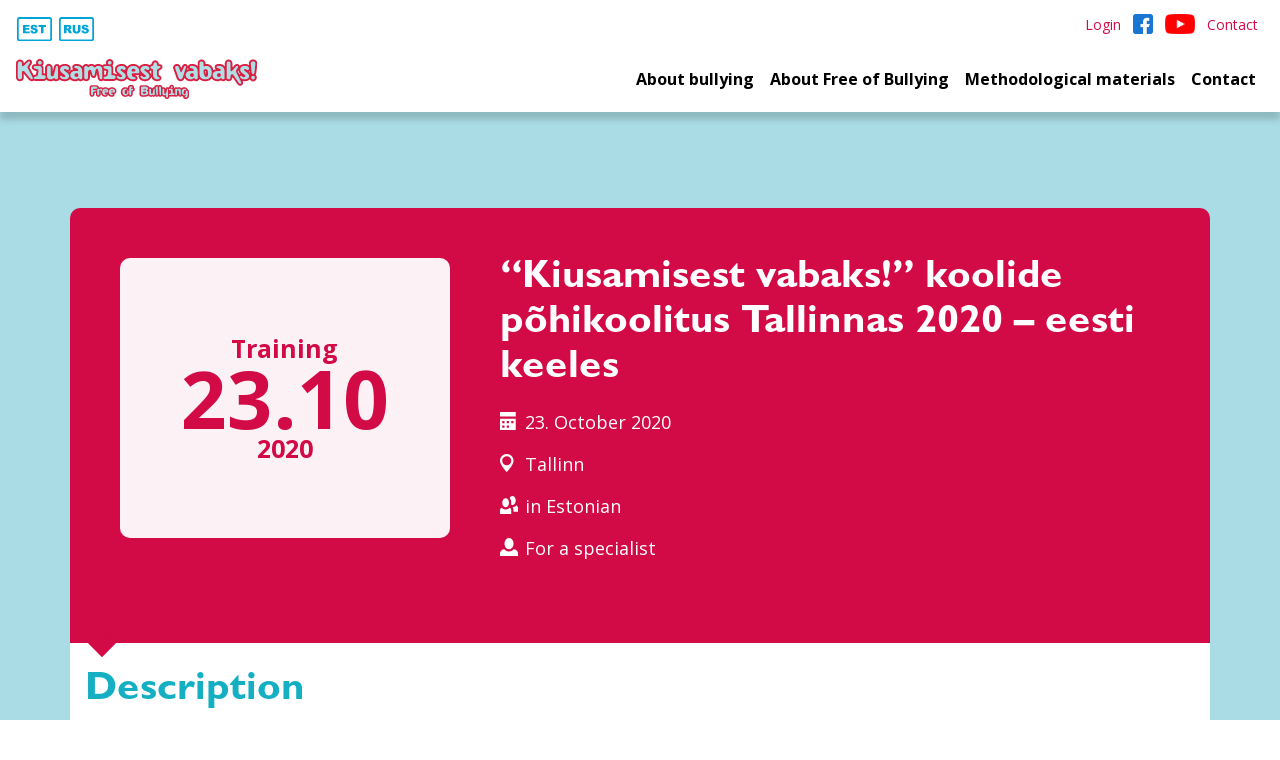

--- FILE ---
content_type: text/html; charset=UTF-8
request_url: https://kiusamisestvabaks.ee/uritused-kursused/kiusamisest-vabaks-koolide-pohikoolitus-tallinnas-2020-eesti-keeles/
body_size: 9373
content:

<!DOCTYPE html>
<html lang="et" class="no-js" translate="no">

<head>

	<meta name="google" content="notranslate">
    <meta charset="UTF-8">
    <link rel="icon" href="https://kiusamisestvabaks.ee/wp-content/themes/kiusamisest-vabaks/favicon.ico">
    <meta http-equiv="X-UA-Compatible" content="IE=edge">
    <meta name="viewport" content="width=device-width, initial-scale=1, maximum-scale=1, user-scalable=no">
    <link rel="profile" href="http://gmpg.org/xfn/11">
    <link rel="pingback" href="https://kiusamisestvabaks.ee/xmlrpc.php">

    <link href="https://fonts.googleapis.com/css2?family=Open+Sans:ital,wght@0,400;0,700;1,400&display=swap"
          rel="stylesheet">
    <script src="https://www.google.com/recaptcha/api.js" async defer></script>

    <meta name='robots' content='index, follow, max-image-preview:large, max-snippet:-1, max-video-preview:-1' />
<link rel="alternate" hreflang="et" href="https://kiusamisestvabaks.ee/uritused-kursused/kiusamisest-vabaks-koolide-pohikoolitus-tallinnas-2020-eesti-keeles/" />
<link rel="alternate" hreflang="ru" href="https://kiusamisestvabaks.ee/uritused-kursused/kiusamisest-vabaks-koolide-pohikoolitus-tallinnas-2020-eesti-keeles/?lang=ru" />
<link rel="alternate" hreflang="en" href="https://kiusamisestvabaks.ee/uritused-kursused/kiusamisest-vabaks-koolide-pohikoolitus-tallinnas-2020-eesti-keeles/?lang=en" />
<link rel="alternate" hreflang="x-default" href="https://kiusamisestvabaks.ee/uritused-kursused/kiusamisest-vabaks-koolide-pohikoolitus-tallinnas-2020-eesti-keeles/" />

	<!-- This site is optimized with the Yoast SEO plugin v26.7 - https://yoast.com/wordpress/plugins/seo/ -->
	<title>&quot;Kiusamisest vabaks!&quot; koolide põhikoolitus Tallinnas 2020 – eesti keeles - Kiusamisest vabaks</title>
	<link rel="canonical" href="https://kiusamisestvabaks.ee/uritused-kursused/kiusamisest-vabaks-koolide-pohikoolitus-tallinnas-2020-eesti-keeles/" />
	<meta property="og:locale" content="et_EE" />
	<meta property="og:type" content="article" />
	<meta property="og:title" content="&quot;Kiusamisest vabaks!&quot; koolide põhikoolitus Tallinnas 2020 – eesti keeles - Kiusamisest vabaks" />
	<meta property="og:description" content="Asukoht: TallinnKeel: Eesti keelesRegistreeru koolitusele:&nbsp;https://forms.gle/YMfPN9gqsVL4iiSL9" />
	<meta property="og:url" content="https://kiusamisestvabaks.ee/uritused-kursused/kiusamisest-vabaks-koolide-pohikoolitus-tallinnas-2020-eesti-keeles/" />
	<meta property="og:site_name" content="Kiusamisest vabaks" />
	<meta name="twitter:card" content="summary_large_image" />
	<script type="application/ld+json" class="yoast-schema-graph">{"@context":"https://schema.org","@graph":[{"@type":"WebPage","@id":"https://kiusamisestvabaks.ee/uritused-kursused/kiusamisest-vabaks-koolide-pohikoolitus-tallinnas-2020-eesti-keeles/","url":"https://kiusamisestvabaks.ee/uritused-kursused/kiusamisest-vabaks-koolide-pohikoolitus-tallinnas-2020-eesti-keeles/","name":"\"Kiusamisest vabaks!\" koolide põhikoolitus Tallinnas 2020 – eesti keeles - Kiusamisest vabaks","isPartOf":{"@id":"https://kiusamisestvabaks.ee/#website"},"datePublished":"2020-10-23T00:00:00+00:00","breadcrumb":{"@id":"https://kiusamisestvabaks.ee/uritused-kursused/kiusamisest-vabaks-koolide-pohikoolitus-tallinnas-2020-eesti-keeles/#breadcrumb"},"inLanguage":"et","potentialAction":[{"@type":"ReadAction","target":["https://kiusamisestvabaks.ee/uritused-kursused/kiusamisest-vabaks-koolide-pohikoolitus-tallinnas-2020-eesti-keeles/"]}]},{"@type":"BreadcrumbList","@id":"https://kiusamisestvabaks.ee/uritused-kursused/kiusamisest-vabaks-koolide-pohikoolitus-tallinnas-2020-eesti-keeles/#breadcrumb","itemListElement":[{"@type":"ListItem","position":1,"name":"Home","item":"https://kiusamisestvabaks.ee/"},{"@type":"ListItem","position":2,"name":"Üritused","item":"https://kiusamisestvabaks.ee/uritused-kursused/?lang=ru"},{"@type":"ListItem","position":3,"name":"&#8220;Kiusamisest vabaks!&#8221; koolide põhikoolitus Tallinnas 2020 – eesti keeles"}]},{"@type":"WebSite","@id":"https://kiusamisestvabaks.ee/#website","url":"https://kiusamisestvabaks.ee/","name":"Kiusamisest vabaks","description":"Free of Bullying","potentialAction":[{"@type":"SearchAction","target":{"@type":"EntryPoint","urlTemplate":"https://kiusamisestvabaks.ee/?s={search_term_string}"},"query-input":{"@type":"PropertyValueSpecification","valueRequired":true,"valueName":"search_term_string"}}],"inLanguage":"et"}]}</script>
	<!-- / Yoast SEO plugin. -->


<link rel="alternate" title="oEmbed (JSON)" type="application/json+oembed" href="https://kiusamisestvabaks.ee/wp-json/oembed/1.0/embed?url=https%3A%2F%2Fkiusamisestvabaks.ee%2Furitused-kursused%2Fkiusamisest-vabaks-koolide-pohikoolitus-tallinnas-2020-eesti-keeles%2F" />
<link rel="alternate" title="oEmbed (XML)" type="text/xml+oembed" href="https://kiusamisestvabaks.ee/wp-json/oembed/1.0/embed?url=https%3A%2F%2Fkiusamisestvabaks.ee%2Furitused-kursused%2Fkiusamisest-vabaks-koolide-pohikoolitus-tallinnas-2020-eesti-keeles%2F&#038;format=xml" />
<style id='wp-img-auto-sizes-contain-inline-css' type='text/css'>
img:is([sizes=auto i],[sizes^="auto," i]){contain-intrinsic-size:3000px 1500px}
/*# sourceURL=wp-img-auto-sizes-contain-inline-css */
</style>
<link rel='stylesheet' id='wp-post-styling-css' href='https://kiusamisestvabaks.ee/wp-content/plugins/wp-post-styling/css/wp-post-styling.css?ver=6.9' type='text/css' media='all' />
<style id='wp-emoji-styles-inline-css' type='text/css'>

	img.wp-smiley, img.emoji {
		display: inline !important;
		border: none !important;
		box-shadow: none !important;
		height: 1em !important;
		width: 1em !important;
		margin: 0 0.07em !important;
		vertical-align: -0.1em !important;
		background: none !important;
		padding: 0 !important;
	}
/*# sourceURL=wp-emoji-styles-inline-css */
</style>
<link rel='stylesheet' id='esccs-customcontent-style-css' href='https://kiusamisestvabaks.ee/wp-content/plugins/custom-content/assets/css/styles.css?ver=20200802' type='text/css' media='all' />
<link rel='stylesheet' id='ll-vtabs-frontend-css' href='https://kiusamisestvabaks.ee/wp-content/plugins/lastekaitse-vertical-tabs/assets/css/frontend.css?ver=0.2.7.1' type='text/css' media='all' />
<link rel='stylesheet' id='ssb-front-css-css' href='https://kiusamisestvabaks.ee/wp-content/plugins/simple-social-buttons/assets/css/front.css?ver=6.2.0' type='text/css' media='all' />
<link rel='stylesheet' id='wpml-legacy-horizontal-list-0-css' href='//kiusamisestvabaks.ee/wp-content/plugins/sitepress-multilingual-cms/templates/language-switchers/legacy-list-horizontal/style.min.css?ver=1' type='text/css' media='all' />
<link rel='stylesheet' id='wpml-menu-item-0-css' href='//kiusamisestvabaks.ee/wp-content/plugins/sitepress-multilingual-cms/templates/language-switchers/menu-item/style.min.css?ver=1' type='text/css' media='all' />
<link rel='stylesheet' id='aatom-bootstrap-style-min-css' href='https://kiusamisestvabaks.ee/wp-content/themes/kiusamisest-vabaks/assets/css/bootstrap.css?ver=6.9' type='text/css' media='all' />
<link rel='stylesheet' id='aatom-lightbox-style-min-css' href='https://kiusamisestvabaks.ee/wp-content/themes/kiusamisest-vabaks/assets/css/lightbox.min.css?ver=6.9' type='text/css' media='all' />
<link rel='stylesheet' id='aatom-iconic-css' href='https://kiusamisestvabaks.ee/wp-content/themes/kiusamisest-vabaks/assets/css/iconic.css?ver=6.9' type='text/css' media='all' />
<link rel='stylesheet' id='aatom-basic-style-css' href='https://kiusamisestvabaks.ee/wp-content/themes/kiusamisest-vabaks/style.css?ver=6.9' type='text/css' media='all' />
<script type="text/javascript" src="https://kiusamisestvabaks.ee/wp-includes/js/jquery/jquery.min.js?ver=3.7.1" id="jquery-core-js"></script>
<script type="text/javascript" src="https://kiusamisestvabaks.ee/wp-includes/js/jquery/jquery-migrate.min.js?ver=3.4.1" id="jquery-migrate-js"></script>
<script type="text/javascript" id="wpml-cookie-js-extra">
/* <![CDATA[ */
var wpml_cookies = {"wp-wpml_current_language":{"value":"et","expires":1,"path":"/"}};
var wpml_cookies = {"wp-wpml_current_language":{"value":"et","expires":1,"path":"/"}};
//# sourceURL=wpml-cookie-js-extra
/* ]]> */
</script>
<script type="text/javascript" src="https://kiusamisestvabaks.ee/wp-content/plugins/sitepress-multilingual-cms/res/js/cookies/language-cookie.js?ver=4.5.12" id="wpml-cookie-js"></script>
<script type="text/javascript" src="https://kiusamisestvabaks.ee/wp-content/plugins/free-of-bullying/js/login.js?ver=6.9" id="main-js-js"></script>
<script type="text/javascript" src="https://kiusamisestvabaks.ee/wp-content/themes/kiusamisest-vabaks/assets/js/jquery.min.js?ver=6.9" id="aatom-js-jquery-min-js"></script>
<script type="text/javascript" src="https://kiusamisestvabaks.ee/wp-content/themes/kiusamisest-vabaks/assets/js/awesome.js?ver=6.9" id="aatom-awesome-js"></script>
<script type="text/javascript" src="https://kiusamisestvabaks.ee/wp-content/themes/kiusamisest-vabaks/assets/js/bootstrap.min.js?ver=6.9" id="aatom-js-bootstrap-min-js"></script>
<script type="text/javascript" src="https://kiusamisestvabaks.ee/wp-content/themes/kiusamisest-vabaks/assets/js/jquery.easing.min.js?ver=6.9" id="aatom-js-easing-min-js"></script>
<script type="text/javascript" src="https://kiusamisestvabaks.ee/wp-content/themes/kiusamisest-vabaks/assets/js/accordion.js?ver=0.1.1" id="aatom-js-accordion-js"></script>
<script type="text/javascript" id="wpml-browser-redirect-js-extra">
/* <![CDATA[ */
var wpml_browser_redirect_params = {"pageLanguage":"et","languageUrls":{"et":"https://kiusamisestvabaks.ee/uritused-kursused/kiusamisest-vabaks-koolide-pohikoolitus-tallinnas-2020-eesti-keeles/","ru_ru":"https://kiusamisestvabaks.ee/uritused-kursused/kiusamisest-vabaks-koolide-pohikoolitus-tallinnas-2020-eesti-keeles/?lang=ru","ru":"https://kiusamisestvabaks.ee/uritused-kursused/kiusamisest-vabaks-koolide-pohikoolitus-tallinnas-2020-eesti-keeles/?lang=ru","en_us":"https://kiusamisestvabaks.ee/uritused-kursused/kiusamisest-vabaks-koolide-pohikoolitus-tallinnas-2020-eesti-keeles/?lang=en","en":"https://kiusamisestvabaks.ee/uritused-kursused/kiusamisest-vabaks-koolide-pohikoolitus-tallinnas-2020-eesti-keeles/?lang=en","us":"https://kiusamisestvabaks.ee/uritused-kursused/kiusamisest-vabaks-koolide-pohikoolitus-tallinnas-2020-eesti-keeles/?lang=en"},"cookie":{"name":"_icl_visitor_lang_js","domain":"kiusamisestvabaks.ee","path":"/","expiration":24}};
//# sourceURL=wpml-browser-redirect-js-extra
/* ]]> */
</script>
<script type="text/javascript" src="https://kiusamisestvabaks.ee/wp-content/plugins/sitepress-multilingual-cms/dist/js/browser-redirect/app.js?ver=4.5.12" id="wpml-browser-redirect-js"></script>
<script></script><link rel="https://api.w.org/" href="https://kiusamisestvabaks.ee/wp-json/" /><link rel='shortlink' href='https://kiusamisestvabaks.ee/?p=1344' />
<meta name="generator" content="WPML ver:4.5.12 stt:1,15,45;" />

		<!-- GA Google Analytics @ https://m0n.co/ga -->
		<script async src="https://www.googletagmanager.com/gtag/js?id=G-60XMBXQKPP"></script>
		<script>
			window.dataLayer = window.dataLayer || [];
			function gtag(){dataLayer.push(arguments);}
			gtag('js', new Date());
			gtag('config', 'G-60XMBXQKPP');
		</script>

	 <style media="screen">

		.simplesocialbuttons.simplesocialbuttons_inline .ssb-fb-like, .simplesocialbuttons.simplesocialbuttons_inline amp-facebook-like {
	  margin: ;
	}
		 /*inline margin*/
	
	
		.simplesocialbuttons.simplesocialbuttons_inline.simplesocial-round-txt button{
	  margin: ;
	}
	
	
	
	
			 /*margin-digbar*/

	
	
	
	
	
	
	
</style>

<!-- Open Graph Meta Tags generated by Simple Social Buttons 6.2.0 -->
<meta property="og:title" content="&#8220;Kiusamisest vabaks!&#8221; koolide põhikoolitus Tallinnas 2020 – eesti keeles - Kiusamisest vabaks" />
<meta property="og:type" content="website" />
<meta property="og:description" content="Asukoht: TallinnKeel: Eesti keelesRegistreeru koolitusele:&nbsp;https://forms.gle/YMfPN9gqsVL4iiSL9" />
<meta property="og:url" content="https://kiusamisestvabaks.ee/uritused-kursused/kiusamisest-vabaks-koolide-pohikoolitus-tallinnas-2020-eesti-keeles/" />
<meta property="og:site_name" content="Kiusamisest vabaks" />
<meta name="twitter:card" content="summary_large_image" />
<meta name="twitter:description" content="Asukoht: TallinnKeel: Eesti keelesRegistreeru koolitusele:&nbsp;https://forms.gle/YMfPN9gqsVL4iiSL9" />
<meta name="twitter:title" content="&#8220;Kiusamisest vabaks!&#8221; koolide põhikoolitus Tallinnas 2020 – eesti keeles - Kiusamisest vabaks" />
<meta name="generator" content="Powered by WPBakery Page Builder - drag and drop page builder for WordPress."/>
		<style type="text/css" id="wp-custom-css">
			
@media screen and (max-width: 768px){
	h1 {
  line-height: 33px !important;
}
	.vc_tta-color-turquoise a {
  font-size: 20px !important;

}
	
	}



	
.vc_tta-color-turquoise a {
  padding: 10px 20px !important;
  font-size: 14px;
}

.vc_tta-tabs.vc_tta-tabs-position-left .vc_tta-tab {
  padding-bottom: 0px !important;
}

.vc_tta-tab::before {
  display: none;
}

hr {
  margin-top: 1.8rem;
  margin-bottom: 1.3rem;
}

.card-ver .card-content .card-thumb
{
  pointer-events: none;
}

/* keelevalik algus */ 
.wpml-ls-flag {
  vertical-align: middle !important;
 height: auto;
width: 2.5em;
	margin-right: -5px;
filter: invert(59%) sepia(81%) saturate(4267%) hue-rotate(162deg) brightness(95%) contrast(101%);
transition:0.02s all;
}

.wpml-ls-flag:hover {
  vertical-align: middle !important;
 height: auto;
width: 2.5em;
filter: invert(21%) sepia(73%) saturate(4729%) hue-rotate(338deg) brightness(88%) contrast(92%);
}

#menu-keelevalik {
  margin-left: -5px;
  margin-top: 5px;
}

/* keelevalik lõpp */ 

.dropdown-item.active {
  color: #fff;
  background: #d20a46;
}

.top-secondary-nav .list-inline a {
  padding: 2px !important;
}

.article-content .gallery .gallery-download-item {
padding: 4px;
}

.article-content .gallery .gallery-download-item img {
transition: 0.2s all;
}

.article-content .gallery .gallery-download-item img:hover {
opacity: .80;
}


.article-content img {
	margin-bottom: 20px;
	height: auto;
}

div.simplesocialbuttons.simplesocialbuttons-align-left {
margin-top: 20px;
}

.article-content ol li {
  line-height: 24px !important;
	padding-top: 10px;
}

.article-content ul li {
	  margin-left: 15px;
		padding-bottom: 15px !important;
	font-size: 18px;
	text-align: left;
	line-height:inherit !important;
}

.article-content p {
    text-align: left;
	clear: none;
}

.article-content ul li::before {
    font-size: 10px;
    margin-right: 12px;
	margin-left: -20px;
}

.single-post .article-content a {
    word-break: normal !important;
}

.caption-text {
    font-size: 75%;
letter-spacing: 0.01em;
padding-right: 10px;
padding-left: 10px;

}

.lead-banner {
    background-position: center 30%;
}		</style>
		<noscript><style> .wpb_animate_when_almost_visible { opacity: 1; }</style></noscript>
<body class="wp-singular aatom_event-template-default single single-aatom_event postid-1344 wp-theme-kiusamisest-vabaks page-lang-et wpb-js-composer js-comp-ver-8.7.2 vc_responsive">


<!-- Navigation -->
<header class="site-header">
    <div class="top-secondary-nav d-none d-lg-block">
        <ul id="menu-keelevalik" class="list-inline float-left"><li id="menu-item-wpml-ls-42-ru" class="menu-item wpml-ls-slot-42 wpml-ls-item wpml-ls-item-ru wpml-ls-menu-item wpml-ls-first-item menu-item-type-wpml_ls_menu_item menu-item-object-wpml_ls_menu_item menu-item-wpml-ls-42-ru list-inline-item"><a title="
                                    &lt;img
            class=&quot;wpml-ls-flag&quot;
            src=&quot;https://kiusamisestvabaks.ee/wp-content/uploads/flags/ru-language-icon.svg&quot;
            alt=&quot;Russian&quot;
            width=18
            height=12
    /&gt;" href="https://kiusamisestvabaks.ee/uritused-kursused/kiusamisest-vabaks-koolide-pohikoolitus-tallinnas-2020-eesti-keeles/?lang=ru"><span><img
            class="wpml-ls-flag"
            src="https://kiusamisestvabaks.ee/wp-content/uploads/flags/ru-language-icon.svg"
            alt="Russian"
            width=18
            height=12
    /></span></a></li><li id="menu-item-wpml-ls-42-en" class="menu-item wpml-ls-slot-42 wpml-ls-item wpml-ls-item-en wpml-ls-menu-item wpml-ls-last-item menu-item-type-wpml_ls_menu_item menu-item-object-wpml_ls_menu_item menu-item-wpml-ls-42-en list-inline-item"><a title="
                                    &lt;img
            class=&quot;wpml-ls-flag&quot;
            src=&quot;https://kiusamisestvabaks.ee/wp-content/uploads/flags/en-language-icon.svg&quot;
            alt=&quot;English&quot;
            width=18
            height=12
    /&gt;" href="https://kiusamisestvabaks.ee/uritused-kursused/kiusamisest-vabaks-koolide-pohikoolitus-tallinnas-2020-eesti-keeles/?lang=en"><span><img
            class="wpml-ls-flag"
            src="https://kiusamisestvabaks.ee/wp-content/uploads/flags/en-language-icon.svg"
            alt="English"
            width=18
            height=12
    /></span></a></li></ul>
        <ul id="menu-menuu-uleval" class="list-inline"><li class="list-inline-item"><a href="https://kiusamisestvabaks.ee/kasutaja-konto/" role="button">Logi sisse</a></li><li id="menu-item-190" class="menu-item menu-item-type-post_type menu-item-object-page menu-item-190 list-inline-item"><a title="Kontakt" href="https://kiusamisestvabaks.ee/kontakt/"><span>Kontakt</span></a></li><li id="menu-item-2169" class="facebook-icon menu-item menu-item-type-custom menu-item-object-custom menu-item-2169 list-inline-item"><a title="Meie Facebookis" target="_blank" href="https://www.facebook.com/kiusamisestvabaks"><span>Meie Facebookis</span></a></li><li id="menu-item-3477" class="yt-icon menu-item menu-item-type-custom menu-item-object-custom menu-item-3477 list-inline-item"><a title="Youtube" target="_blank" href="https://www.youtube.com/channel/UCsOV7b-jYEPNtbhJ8ojyFHw/videos"><span>Youtube</span></a></li></ul>
    </div>

    <nav class="navbar navbar-expand-lg navbar-light top-nav">
        <a class="navbar-brand" href="https://kiusamisestvabaks.ee/" rel="home">
            <img src="https://kiusamisestvabaks.ee/wp-content/themes/kiusamisest-vabaks/assets/images/logo.svg"
                 class="site-logo"
                 alt="Kiusamisest vabaks"
                 title="Kiusamisest vabaks">
        </a>

        <button class="navbar-toggler" type="button" data-toggle="modal" data-target="#mobilemodal"
                aria-controls="navbarSupportedContent" aria-expanded="false" aria-label="Toggle navigation">
            <span class="navbar-toggler-icon"></span>
        </button>

        <div id="navbarMain" class="collapse navbar-collapse"><ul id="menu-pohimenuu" class="navbar-nav ml-auto"><li id="menu-item-2164" class="menu-item menu-item-type-post_type menu-item-object-page menu-item-has-children menu-item-2164 nav-item dropdown"><a title="Kiusamisest" href="https://kiusamisestvabaks.ee/kiusamisest/kiusamise-fenomen/" class="nav-link dropdown-toggle" data-toggle="dropdown">Kiusamisest</a>
<div class="dropdown-menu show-mobile">
<a title="Kiusamise fenomen" href="https://kiusamisestvabaks.ee/kiusamisest/kiusamise-fenomen/" class="dropdown-item">Kiusamise fenomen</a><a title="Kui kiusatakse" href="https://kiusamisestvabaks.ee/kiusamisest/kui-kiusatakse/" class="dropdown-item">Kui kiusatakse</a><a title="Üleriigilise abi võimalused" href="https://kiusamisestvabaks.ee/kiusamisest/uleriigilise-abi-voimalused/" class="dropdown-item">Üleriigilise abi võimalused</a></div>
<li id="menu-item-1985" class="menu-item menu-item-type-post_type menu-item-object-page menu-item-has-children menu-item-1985 nav-item dropdown"><a title="Programmist" href="https://kiusamisestvabaks.ee/programmist/kiusamisest-vabaks/" class="nav-link dropdown-toggle" data-toggle="dropdown">Programmist</a>
<div class="dropdown-menu show-mobile">
<a title="Programm “Kiusamisest vabaks!”" href="https://kiusamisestvabaks.ee/programmist/kiusamisest-vabaks/" class="dropdown-item">Programm “Kiusamisest vabaks!”</a><a title="Ajalugu" href="https://kiusamisestvabaks.ee/programmist/ajalugu/" class="dropdown-item">Ajalugu</a><a title="Uuringu- ja teadustegevus" href="https://kiusamisestvabaks.ee/uuringu-ja-teadustegevus/" class="dropdown-item">Uuringu- ja teadustegevus</a><a title="Programmi võrgustik ja partnerid" href="https://kiusamisestvabaks.ee/programmist/programmi-vorgustik-ja-partnerid/" class="dropdown-item">Programmi võrgustik ja partnerid</a><a title="Müüdid ja tõed programmist" href="https://kiusamisestvabaks.ee/muudid-ja-toed-programmist/" class="dropdown-item">Müüdid ja tõed programmist</a></div>
<li id="menu-item-3468" class="menu-item menu-item-type-post_type menu-item-object-page menu-item-has-children menu-item-3468 nav-item dropdown"><a title="Liitumine" href="https://kiusamisestvabaks.ee/liitunud-koolid-lasteaiad/kuidas-liituda-programmiga/" class="nav-link dropdown-toggle" data-toggle="dropdown">Liitumine</a>
<div class="dropdown-menu show-mobile">
<a title="Programmi “Kiusamisest vabaks” kasutavad asutused" href="https://kiusamisestvabaks.ee/liitunud-koolid-lasteaiad/programmi-kiusamisest-vabaks-kasutavad-lapsehoiud-soimed-lasteaiad-ja-koolid/" class="dropdown-item">Programmi “Kiusamisest vabaks” kasutavad asutused</a><a title="Kuidas liituda programmiga?" href="https://kiusamisestvabaks.ee/liitunud-koolid-lasteaiad/kuidas-liituda-programmiga/" class="dropdown-item">Kuidas liituda programmiga?</a></div>
<li id="menu-item-2653" class="menu-item menu-item-type-post_type menu-item-object-page menu-item-has-children menu-item-2653 nav-item dropdown"><a title="Metoodika igapäevaelus" href="https://kiusamisestvabaks.ee/metoodilised-materjalid/" class="nav-link dropdown-toggle" data-toggle="dropdown">Metoodika igapäevaelus</a>
<div class="dropdown-menu show-mobile">
<a title="Metoodilised materjalid" href="https://kiusamisestvabaks.ee/metoodilised-materjalid/" class="dropdown-item">Metoodilised materjalid</a><a title="Jagatud praktikad" href="https://kiusamisestvabaks.ee/jagatud-praktikad/" class="dropdown-item">Jagatud praktikad</a><a title="Pildigalerii" href="https://kiusamisestvabaks.ee/pildigalerii/" class="dropdown-item">Pildigalerii</a></div>
<li id="menu-item-2688" class="menu-item menu-item-type-post_type menu-item-object-page menu-item-has-children menu-item-2688 nav-item dropdown"><a title="Üritused ja koolitused" href="https://kiusamisestvabaks.ee/uritused-ja-koolitused/" class="nav-link dropdown-toggle" data-toggle="dropdown">Üritused ja koolitused</a>
<div class="dropdown-menu show-mobile">
<a title="Koolituskalender ja registreerimine" href="https://kiusamisestvabaks.ee/uritused-ja-koolitused/" class="dropdown-item">Koolituskalender ja registreerimine</a><a title="Põhi-ja jätkukoolituse õppekava" href="https://kiusamisestvabaks.ee/uritused-ja-koolitused/pohi-ja-jatkukoolituse-oppekava/" class="dropdown-item">Põhi-ja jätkukoolituse õppekava</a></div>
<li id="menu-item-50" class="dropdown-to-right menu-item menu-item-type-taxonomy menu-item-object-category menu-item-has-children menu-item-50 nav-item dropdown"><a title="Uudised" href="https://kiusamisestvabaks.ee/artiklid/uudised-et/" class="nav-link dropdown-toggle" data-toggle="dropdown">Uudised</a>
<div class="dropdown-menu show-mobile">
<a title="Meie meedias" href="https://kiusamisestvabaks.ee/artiklid/uudised-et/meie-meedias/" class="dropdown-item">Meie meedias</a><a title="Märka Last erinumbrid" href="https://kiusamisestvabaks.ee/artiklid/uudised-et/marka-last-erinumbrid/" class="dropdown-item">Märka Last erinumbrid</a></div>
<li id="menu-item-2168" class="shop-icon menu-item menu-item-type-custom menu-item-object-custom menu-item-2168 nav-item"><a title="E-pood" target="_blank" href="https://www.lastekaitseliit.ee/tooted/kiusamisestvabaks/" class="nav-link">E-pood</a></ul></div>    </nav>

    <!-- mobile menu -->
    <!-- Modal -->
    <div class="modal fade" id="mobilemodal" tabindex="-1" aria-labelledby="mobilemodalLabel" aria-hidden="true">
        <div class="modal-dialog modal-dialog-scrollable mobile-nav-modal">
            <div class="modal-content">

                <div class="modal-header">
                    Menüü                    <button type="button" class="close" data-dismiss="modal" aria-label="Close">
                        <span aria-hidden="true">&times;</span>
                    </button>
                </div>

                <div class="modal-body">
                    <ul class="list-unstyled secondary-nav-mob"><li class=""><a href="https://kiusamisestvabaks.ee/kasutaja-konto/" role="button">Logi sisse</a></li><li class=""><a href="https://kiusamisestvabaks.ee/kontakt/" class="lvl-1" title="Kontakt"><span>Kontakt</span></a></li><li class="facebook-icon"><a href="https://www.facebook.com/kiusamisestvabaks" class="lvl-1" title="Meie Facebookis"><span>Meie Facebookis</span></a></li><li class="yt-icon"><a href="https://www.youtube.com/channel/UCsOV7b-jYEPNtbhJ8ojyFHw/videos" class="lvl-1" title="Youtube"><span>Youtube</span></a></li></ul>                    <ul class="list-unstyled main-nav-mob"><li class=""><a href="https://kiusamisestvabaks.ee/kiusamisest/kiusamise-fenomen/" class="lvl-1" title="Kiusamisest"><span>Kiusamisest</span></a></li><li class=""><a href="https://kiusamisestvabaks.ee/kiusamisest/kiusamise-fenomen/" class="lvl-2" title="Kiusamise fenomen"><span>Kiusamise fenomen</span></a></li><li class=""><a href="https://kiusamisestvabaks.ee/kiusamisest/kui-kiusatakse/" class="lvl-2" title="Kui kiusatakse"><span>Kui kiusatakse</span></a></li><li class=""><a href="https://kiusamisestvabaks.ee/kiusamisest/uleriigilise-abi-voimalused/" class="lvl-2" title="Üleriigilise abi võimalused"><span>Üleriigilise abi võimalused</span></a></li><li class=""><a href="https://kiusamisestvabaks.ee/programmist/kiusamisest-vabaks/" class="lvl-1" title="Programmist"><span>Programmist</span></a></li><li class=""><a href="https://kiusamisestvabaks.ee/programmist/kiusamisest-vabaks/" class="lvl-2" title="Programm “Kiusamisest vabaks!”"><span>Programm “Kiusamisest vabaks!”</span></a></li><li class=""><a href="https://kiusamisestvabaks.ee/programmist/ajalugu/" class="lvl-2" title="Ajalugu"><span>Ajalugu</span></a></li><li class=""><a href="https://kiusamisestvabaks.ee/uuringu-ja-teadustegevus/" class="lvl-2" title="Uuringu- ja teadustegevus"><span>Uuringu- ja teadustegevus</span></a></li><li class=""><a href="https://kiusamisestvabaks.ee/programmist/programmi-vorgustik-ja-partnerid/" class="lvl-2" title="Programmi võrgustik ja partnerid"><span>Programmi võrgustik ja partnerid</span></a></li><li class=""><a href="https://kiusamisestvabaks.ee/muudid-ja-toed-programmist/" class="lvl-2" title="Müüdid ja tõed programmist"><span>Müüdid ja tõed programmist</span></a></li><li class=""><a href="https://kiusamisestvabaks.ee/liitunud-koolid-lasteaiad/kuidas-liituda-programmiga/" class="lvl-1" title="Liitumine"><span>Liitumine</span></a></li><li class=""><a href="https://kiusamisestvabaks.ee/liitunud-koolid-lasteaiad/programmi-kiusamisest-vabaks-kasutavad-lapsehoiud-soimed-lasteaiad-ja-koolid/" class="lvl-2" title="Programmi “Kiusamisest vabaks” kasutavad asutused"><span>Programmi “Kiusamisest vabaks” kasutavad asutused</span></a></li><li class=""><a href="https://kiusamisestvabaks.ee/liitunud-koolid-lasteaiad/kuidas-liituda-programmiga/" class="lvl-2" title="Kuidas liituda programmiga?"><span>Kuidas liituda programmiga?</span></a></li><li class=""><a href="https://kiusamisestvabaks.ee/metoodilised-materjalid/" class="lvl-1" title="Metoodika igapäevaelus"><span>Metoodika igapäevaelus</span></a></li><li class=""><a href="https://kiusamisestvabaks.ee/metoodilised-materjalid/" class="lvl-2" title="Metoodilised materjalid"><span>Metoodilised materjalid</span></a></li><li class=""><a href="https://kiusamisestvabaks.ee/jagatud-praktikad/" class="lvl-2" title="Jagatud praktikad"><span>Jagatud praktikad</span></a></li><li class=""><a href="https://kiusamisestvabaks.ee/pildigalerii/" class="lvl-2" title="Pildigalerii"><span>Pildigalerii</span></a></li><li class=""><a href="https://kiusamisestvabaks.ee/uritused-ja-koolitused/" class="lvl-1" title="Üritused ja koolitused"><span>Üritused ja koolitused</span></a></li><li class=""><a href="https://kiusamisestvabaks.ee/uritused-ja-koolitused/" class="lvl-2" title="Koolituskalender ja registreerimine"><span>Koolituskalender ja registreerimine</span></a></li><li class=""><a href="https://kiusamisestvabaks.ee/uritused-ja-koolitused/pohi-ja-jatkukoolituse-oppekava/" class="lvl-2" title="Põhi-ja jätkukoolituse õppekava"><span>Põhi-ja jätkukoolituse õppekava</span></a></li><li class="dropdown-to-right"><a href="https://kiusamisestvabaks.ee/artiklid/uudised-et/" class="lvl-1" title="Uudised"><span>Uudised</span></a></li><li class=""><a href="https://kiusamisestvabaks.ee/artiklid/uudised-et/meie-meedias/" class="lvl-2" title="Meie meedias"><span>Meie meedias</span></a></li><li class=""><a href="https://kiusamisestvabaks.ee/artiklid/uudised-et/marka-last-erinumbrid/" class="lvl-2" title="Märka Last erinumbrid"><span>Märka Last erinumbrid</span></a></li><li class="shop-icon"><a href="https://www.lastekaitseliit.ee/tooted/kiusamisestvabaks/" class="lvl-1" title="E-pood"><span>E-pood</span></a></li></ul>                </div>

                <div class="modal-footer">
                    <a href="https://kiusamisestvabaks.ee/uritused-kursused/kiusamisest-vabaks-koolide-pohikoolitus-tallinnas-2020-eesti-keeles/?lang=ru" class="" title="">
                                    <img class="wpml-ls-flag" src="https://kiusamisestvabaks.ee/wp-content/uploads/flags/ru-language-icon.svg" alt="Russian" width="18" height="12" /></a><a href="https://kiusamisestvabaks.ee/uritused-kursused/kiusamisest-vabaks-koolide-pohikoolitus-tallinnas-2020-eesti-keeles/?lang=en" class="" title="">
                                    <img class="wpml-ls-flag" src="https://kiusamisestvabaks.ee/wp-content/uploads/flags/en-language-icon.svg" alt="English" width="18" height="12" /></a>                </div>
            </div>
        </div>
    </div>
    <!-- mobile menu end -->
</header>
<!-- Navigation End -->
<!--content-->

    <div class="page-content-wrap">
        <section class="pt-x bg-db event-details-wrap article">
            <div class="container">
                
<div class="row event-details">

    <div class="col-xs-12 col-sm-12 col-md-4 date-col">
        <div class="single date-box-wrap">
            <div class="text-center">

                <span class="yearmonth leading">Koolitus</span>
                                    <span class="day">23.10</span>
                                                    <span class="yearmonth">2020</span>
                            </div>
        </div>
    </div>

    <div class="col-xs-12 col-sm-12 col-md-8 content-col article-content">
        <h1 class="page-title mb-3">&#8220;Kiusamisest vabaks!&#8221; koolide põhikoolitus Tallinnas 2020 – eesti keeles</h1>

        <div class="event-details-list">
            <ul class="list-unstyled">
                <li><span class="oi oi-calendar"></span>23. oktoober 2020</li><li><span class="oi oi-map-marker"></span>Tallinn</li><li><span class="oi oi-people"></span>Eesti keeles</li><li><span class="oi oi-person"></span>Spetsialistile</li>            </ul>
        </div>
    </div>
</div>

<div class="row">
    <div class="col-12 event-text article-content">
        <div class="mb-4">
            <h2>Kirjeldus</h2>
            
<p>Asukoht: Tallinn<br />Keel: Eesti keeles<br />Registreeru koolitusele:&nbsp;<a href="https://forms.gle/YMfPN9gqsVL4iiSL9" target="_blank" rel="noopener">https://forms.gle/YMfPN9gqsVL4iiSL9</a></p>
<div class="simplesocialbuttons simplesocial-round-txt simplesocialbuttons_inline simplesocialbuttons-align-left post-1344 aatom_event  simplesocialbuttons-inline-no-animation">
<button class="simplesocial-fb-share"  rel="nofollow"  target="_blank"  aria-label="Facebook Share" data-href="https://www.facebook.com/sharer/sharer.php?u=https://kiusamisestvabaks.ee/uritused-kursused/kiusamisest-vabaks-koolide-pohikoolitus-tallinnas-2020-eesti-keeles/" onClick="javascript:window.open(this.dataset.href, '', 'menubar=no,toolbar=no,resizable=yes,scrollbars=yes,height=600,width=600');return false;"><span class="simplesocialtxt">Facebook </span> </button>
</div>
        </div>

        <div class="content-nav">
            
	<nav class="navigation post-navigation" aria-label="Postitused">
		<h2 class="screen-reader-text">Navigeerimine</h2>
		<div class="nav-links"><div class="nav-previous"><a href="https://kiusamisestvabaks.ee/uritused-kursused/kiusamisest-vabaks-koolide-pohikoolitus-tallinnas-2020-vene-keeles/" rel="prev"><span class="meta-nav" aria-hidden="true">Eelmine:</span> <span class="screen-reader-text">Eelmine:</span> <br/><span class="post-title">&#8220;Kiusamisest vabaks!&#8221; koolide põhikoolitus Tallinnas 2020 – vene keeles</span></a></div><div class="nav-next"><a href="https://kiusamisestvabaks.ee/uritused-kursused/kiusamisest-vabaks-koolide-jatkukoolitus-tallinnas-2020-vene-keeles/" rel="next"><span class="meta-nav" aria-hidden="true">Järgmine:</span> <span class="screen-reader-text">Järgmine:</span> <br/><span class="post-title">&#8220;Kiusamisest vabaks!&#8221; koolide jätkukoolitus Tallinnas 2020 – vene keeles</span></a></div></div>
	</nav>        </div>
    </div>
</div>            </div>
        </section>
        <!-- card section-->
    </div><!--page-content-wrap-->


<div class="site-footer">
    <div class="container">
        <div class="row">
            <div class="col-md-6 col-sm-12 mb-4">
                <img src="https://kiusamisestvabaks.ee/wp-content/themes/kiusamisest-vabaks/assets/images/kv-logo.png"
                     class="site-logo" title="Lastekaitse Liit">
                			<div class="textwidget"><p>Endla 6-18, I korrus, Tallinn 10142<br />
tel: 631 1128</p>
<p><a href="mailto: kiusamisestvabaks@lastekaitseliit.ee">kiusamisestvabaks[ät]lastekaitseliit.ee</a></p>
</div>
		
                <h3 class="footer-search-title">Otsi lehelt</h3>
                

<form role="search" method="get" class="search-form" action="https://kiusamisestvabaks.ee/">
    <div class="input-group">
        <input type="search" id="site-search" class="form-control"
               placeholder=""
               value="" name="s"/>

        <div class="input-group-append" id="button-addon">
            <button class="search-submit btn btn-red" type="submit"><span class="oi oi-magnifying-glass"></span>
            </button>
        </div>
    </div>
<input type='hidden' name='lang' value='et' /></form>            </div>
            <div class="col-md-3 col-sm-12 mb-4">
                <h3>Programmist</h3><ul class="footer-menu list-unstyled"><li><a href="https://kiusamisestvabaks.ee/programmist/kiusamisest-vabaks/" class="lvl-1"title="Programm “Kiusamisest vabaks!”">Programm “Kiusamisest vabaks!”</a></li><li><a href="https://kiusamisestvabaks.ee/programmist/ajalugu/" class="lvl-1"title="Ajalugu">Ajalugu</a></li><li><a href="https://kiusamisestvabaks.ee/uuringu-ja-teadustegevus/" class="lvl-1"title="Uuringu- ja teadustegevus">Uuringu- ja teadustegevus</a></li><li><a href="https://kiusamisestvabaks.ee/programmist/programmi-vorgustik-ja-partnerid/" class="lvl-1"title="Programmi võrgustik ja partnerid">Programmi võrgustik ja partnerid</a></li></ul>            </div>
            <div class="col-md-3 col-sm-12 mb-4">
                <h3>Vaata ka</h3><ul class="footer-menu list-unstyled"><li><a href="https://kiusamisestvabaks.ee/metoodilised-materjalid/" class="lvl-1"title="Metoodilised materjalid">Metoodilised materjalid</a></li><li><a href="https://kiusamisestvabaks.ee/uritused-ja-koolitused/" class="lvl-1"title="Üritused ja koolitused">Üritused ja koolitused</a></li><li><a href="https://kiusamisestvabaks.ee/liitunud-koolid-lasteaiad/" class="lvl-1"title="Liitunud asutused">Liitunud asutused</a></li><li><a href="https://kiusamisestvabaks.ee/?page_id=1974" class="lvl-1"title="Sõber Karu mobiilirakendus">Sõber Karu mobiilirakendus</a></li><li><a href="https://www.lastekaitseliit.ee/et/organisatsioon/andmekaitsetingimused/" class="lvl-1"title="Andmekaitse tingimused">Andmekaitse tingimused</a></li></ul>

            </div>
        </div>
    </div>
</div>
<div class="footer-partners">
    <div class="container-fluid">
        <div class="row">
            <div class="col-12">
                <ul class="partners-list list-inline">

                    <li>
                        <a href="https://www.lastekaitseliit.ee">
                            <img src="https://kiusamisestvabaks.ee/wp-content/themes/kiusamisest-vabaks/assets/images/logo/1.jpg"
                                 alt="Lastekaitseliit"
                                 class="footer-logo">
                        </a>
                    </li>

                    <li>
                        <a href="https://www.hm.ee">
                            <img src="https://kiusamisestvabaks.ee/wp-content/themes/kiusamisest-vabaks/assets/images/logo/2.jpg"
                                 alt="Haridus- ja Teadusministeerium"
                                 class="footer-logo">
                        </a>
                    </li>


                    <li>
                        <a href="https://www.maryfonden.dk/en">
                            <img src="https://kiusamisestvabaks.ee/wp-content/themes/kiusamisest-vabaks/assets/images/logo/MF_LOGO_ENG_byline_RGB.png"
                                 alt="The Mary Foundation"
                                 class="footer-logo">
                        </a>
                    </li>


                    <li>
                        <a href="https://redbarnet.dk/om-red-barnet/save-the-children-denmark/">
                            <img src="https://kiusamisestvabaks.ee/wp-content/themes/kiusamisest-vabaks/assets/images/logo/4.jpg"
                                 alt="Save the Children"
                                 class="footer-logo">
                        </a>
                    </li>

                </ul>
            </div>
        </div>
    </div>
</div>


<script type="speculationrules">
{"prefetch":[{"source":"document","where":{"and":[{"href_matches":"/*"},{"not":{"href_matches":["/wp-*.php","/wp-admin/*","/wp-content/uploads/*","/wp-content/*","/wp-content/plugins/*","/wp-content/themes/kiusamisest-vabaks/*","/*\\?(.+)"]}},{"not":{"selector_matches":"a[rel~=\"nofollow\"]"}},{"not":{"selector_matches":".no-prefetch, .no-prefetch a"}}]},"eagerness":"conservative"}]}
</script>
<script type="text/javascript" src="https://kiusamisestvabaks.ee/wp-content/plugins/simple-social-buttons/assets/js/frontend-blocks.js?ver=6.2.0" id="ssb-blocks-front-js-js"></script>
<script type="text/javascript" src="https://kiusamisestvabaks.ee/wp-content/plugins/lastekaitse-vertical-tabs/assets/js/frontend.js?ver=0.2.7.1" id="ll-vtabs-frontend-js"></script>
<script type="text/javascript" id="ssb-front-js-js-extra">
/* <![CDATA[ */
var SSB = {"ajax_url":"https://kiusamisestvabaks.ee/wp-admin/admin-ajax.php","fb_share_nonce":"81410289db"};
//# sourceURL=ssb-front-js-js-extra
/* ]]> */
</script>
<script type="text/javascript" src="https://kiusamisestvabaks.ee/wp-content/plugins/simple-social-buttons/assets/js/front.js?ver=6.2.0" id="ssb-front-js-js"></script>
<script type="text/javascript" src="https://kiusamisestvabaks.ee/wp-content/themes/kiusamisest-vabaks/assets/js/lightbox.min.js?ver=6.9" id="aatom-js-lightbox-min-js"></script>
<script type="text/javascript" src="https://kiusamisestvabaks.ee/wp-content/themes/kiusamisest-vabaks/assets/js/site2.js?ver=0.1.1" id="aatom-js-site-js"></script>
<script id="wp-emoji-settings" type="application/json">
{"baseUrl":"https://s.w.org/images/core/emoji/17.0.2/72x72/","ext":".png","svgUrl":"https://s.w.org/images/core/emoji/17.0.2/svg/","svgExt":".svg","source":{"concatemoji":"https://kiusamisestvabaks.ee/wp-includes/js/wp-emoji-release.min.js?ver=6.9"}}
</script>
<script type="module">
/* <![CDATA[ */
/*! This file is auto-generated */
const a=JSON.parse(document.getElementById("wp-emoji-settings").textContent),o=(window._wpemojiSettings=a,"wpEmojiSettingsSupports"),s=["flag","emoji"];function i(e){try{var t={supportTests:e,timestamp:(new Date).valueOf()};sessionStorage.setItem(o,JSON.stringify(t))}catch(e){}}function c(e,t,n){e.clearRect(0,0,e.canvas.width,e.canvas.height),e.fillText(t,0,0);t=new Uint32Array(e.getImageData(0,0,e.canvas.width,e.canvas.height).data);e.clearRect(0,0,e.canvas.width,e.canvas.height),e.fillText(n,0,0);const a=new Uint32Array(e.getImageData(0,0,e.canvas.width,e.canvas.height).data);return t.every((e,t)=>e===a[t])}function p(e,t){e.clearRect(0,0,e.canvas.width,e.canvas.height),e.fillText(t,0,0);var n=e.getImageData(16,16,1,1);for(let e=0;e<n.data.length;e++)if(0!==n.data[e])return!1;return!0}function u(e,t,n,a){switch(t){case"flag":return n(e,"\ud83c\udff3\ufe0f\u200d\u26a7\ufe0f","\ud83c\udff3\ufe0f\u200b\u26a7\ufe0f")?!1:!n(e,"\ud83c\udde8\ud83c\uddf6","\ud83c\udde8\u200b\ud83c\uddf6")&&!n(e,"\ud83c\udff4\udb40\udc67\udb40\udc62\udb40\udc65\udb40\udc6e\udb40\udc67\udb40\udc7f","\ud83c\udff4\u200b\udb40\udc67\u200b\udb40\udc62\u200b\udb40\udc65\u200b\udb40\udc6e\u200b\udb40\udc67\u200b\udb40\udc7f");case"emoji":return!a(e,"\ud83e\u1fac8")}return!1}function f(e,t,n,a){let r;const o=(r="undefined"!=typeof WorkerGlobalScope&&self instanceof WorkerGlobalScope?new OffscreenCanvas(300,150):document.createElement("canvas")).getContext("2d",{willReadFrequently:!0}),s=(o.textBaseline="top",o.font="600 32px Arial",{});return e.forEach(e=>{s[e]=t(o,e,n,a)}),s}function r(e){var t=document.createElement("script");t.src=e,t.defer=!0,document.head.appendChild(t)}a.supports={everything:!0,everythingExceptFlag:!0},new Promise(t=>{let n=function(){try{var e=JSON.parse(sessionStorage.getItem(o));if("object"==typeof e&&"number"==typeof e.timestamp&&(new Date).valueOf()<e.timestamp+604800&&"object"==typeof e.supportTests)return e.supportTests}catch(e){}return null}();if(!n){if("undefined"!=typeof Worker&&"undefined"!=typeof OffscreenCanvas&&"undefined"!=typeof URL&&URL.createObjectURL&&"undefined"!=typeof Blob)try{var e="postMessage("+f.toString()+"("+[JSON.stringify(s),u.toString(),c.toString(),p.toString()].join(",")+"));",a=new Blob([e],{type:"text/javascript"});const r=new Worker(URL.createObjectURL(a),{name:"wpTestEmojiSupports"});return void(r.onmessage=e=>{i(n=e.data),r.terminate(),t(n)})}catch(e){}i(n=f(s,u,c,p))}t(n)}).then(e=>{for(const n in e)a.supports[n]=e[n],a.supports.everything=a.supports.everything&&a.supports[n],"flag"!==n&&(a.supports.everythingExceptFlag=a.supports.everythingExceptFlag&&a.supports[n]);var t;a.supports.everythingExceptFlag=a.supports.everythingExceptFlag&&!a.supports.flag,a.supports.everything||((t=a.source||{}).concatemoji?r(t.concatemoji):t.wpemoji&&t.twemoji&&(r(t.twemoji),r(t.wpemoji)))});
//# sourceURL=https://kiusamisestvabaks.ee/wp-includes/js/wp-emoji-loader.min.js
/* ]]> */
</script>
<script></script>
</body>
</html>


--- FILE ---
content_type: text/html; charset=UTF-8
request_url: https://kiusamisestvabaks.ee/uritused-kursused/kiusamisest-vabaks-koolide-pohikoolitus-tallinnas-2020-eesti-keeles/?lang=en
body_size: 8016
content:

<!DOCTYPE html>
<html lang="en-US" class="no-js" translate="no">

<head>

	<meta name="google" content="notranslate">
    <meta charset="UTF-8">
    <link rel="icon" href="https://kiusamisestvabaks.ee/wp-content/themes/kiusamisest-vabaks/favicon.ico">
    <meta http-equiv="X-UA-Compatible" content="IE=edge">
    <meta name="viewport" content="width=device-width, initial-scale=1, maximum-scale=1, user-scalable=no">
    <link rel="profile" href="http://gmpg.org/xfn/11">
    <link rel="pingback" href="https://kiusamisestvabaks.ee/xmlrpc.php">

    <link href="https://fonts.googleapis.com/css2?family=Open+Sans:ital,wght@0,400;0,700;1,400&display=swap"
          rel="stylesheet">
    <script src="https://www.google.com/recaptcha/api.js" async defer></script>

    <meta name='robots' content='index, follow, max-image-preview:large, max-snippet:-1, max-video-preview:-1' />
<link rel="alternate" hreflang="et" href="https://kiusamisestvabaks.ee/uritused-kursused/kiusamisest-vabaks-koolide-pohikoolitus-tallinnas-2020-eesti-keeles/" />
<link rel="alternate" hreflang="ru" href="https://kiusamisestvabaks.ee/uritused-kursused/kiusamisest-vabaks-koolide-pohikoolitus-tallinnas-2020-eesti-keeles/?lang=ru" />
<link rel="alternate" hreflang="en" href="https://kiusamisestvabaks.ee/uritused-kursused/kiusamisest-vabaks-koolide-pohikoolitus-tallinnas-2020-eesti-keeles/?lang=en" />
<link rel="alternate" hreflang="x-default" href="https://kiusamisestvabaks.ee/uritused-kursused/kiusamisest-vabaks-koolide-pohikoolitus-tallinnas-2020-eesti-keeles/" />

	<!-- This site is optimized with the Yoast SEO plugin v26.7 - https://yoast.com/wordpress/plugins/seo/ -->
	<title>&quot;Kiusamisest vabaks!&quot; koolide põhikoolitus Tallinnas 2020 – eesti keeles - Kiusamisest vabaks</title>
	<link rel="canonical" href="https://kiusamisestvabaks.ee/uritused-kursused/kiusamisest-vabaks-koolide-pohikoolitus-tallinnas-2020-eesti-keeles/" />
	<meta property="og:locale" content="en_US" />
	<meta property="og:type" content="article" />
	<meta property="og:title" content="&quot;Kiusamisest vabaks!&quot; koolide põhikoolitus Tallinnas 2020 – eesti keeles - Kiusamisest vabaks" />
	<meta property="og:description" content="Asukoht: TallinnKeel: Eesti keelesRegistreeru koolitusele:&nbsp;https://forms.gle/YMfPN9gqsVL4iiSL9" />
	<meta property="og:url" content="https://kiusamisestvabaks.ee/uritused-kursused/kiusamisest-vabaks-koolide-pohikoolitus-tallinnas-2020-eesti-keeles/" />
	<meta property="og:site_name" content="Kiusamisest vabaks" />
	<meta name="twitter:card" content="summary_large_image" />
	<script type="application/ld+json" class="yoast-schema-graph">{"@context":"https://schema.org","@graph":[{"@type":"WebPage","@id":"https://kiusamisestvabaks.ee/uritused-kursused/kiusamisest-vabaks-koolide-pohikoolitus-tallinnas-2020-eesti-keeles/","url":"https://kiusamisestvabaks.ee/uritused-kursused/kiusamisest-vabaks-koolide-pohikoolitus-tallinnas-2020-eesti-keeles/","name":"\"Kiusamisest vabaks!\" koolide põhikoolitus Tallinnas 2020 – eesti keeles - Kiusamisest vabaks","isPartOf":{"@id":"https://kiusamisestvabaks.ee/#website"},"datePublished":"2020-10-23T00:00:00+00:00","breadcrumb":{"@id":"https://kiusamisestvabaks.ee/uritused-kursused/kiusamisest-vabaks-koolide-pohikoolitus-tallinnas-2020-eesti-keeles/#breadcrumb"},"inLanguage":"en-US","potentialAction":[{"@type":"ReadAction","target":["https://kiusamisestvabaks.ee/uritused-kursused/kiusamisest-vabaks-koolide-pohikoolitus-tallinnas-2020-eesti-keeles/"]}]},{"@type":"BreadcrumbList","@id":"https://kiusamisestvabaks.ee/uritused-kursused/kiusamisest-vabaks-koolide-pohikoolitus-tallinnas-2020-eesti-keeles/#breadcrumb","itemListElement":[{"@type":"ListItem","position":1,"name":"Home","item":"https://kiusamisestvabaks.ee/?lang=en"},{"@type":"ListItem","position":2,"name":"Üritused","item":"https://kiusamisestvabaks.ee/uritused-kursused/?lang=ru"},{"@type":"ListItem","position":3,"name":"&#8220;Kiusamisest vabaks!&#8221; koolide põhikoolitus Tallinnas 2020 – eesti keeles"}]},{"@type":"WebSite","@id":"https://kiusamisestvabaks.ee/#website","url":"https://kiusamisestvabaks.ee/","name":"Kiusamisest vabaks","description":"Free of Bullying","potentialAction":[{"@type":"SearchAction","target":{"@type":"EntryPoint","urlTemplate":"https://kiusamisestvabaks.ee/?s={search_term_string}"},"query-input":{"@type":"PropertyValueSpecification","valueRequired":true,"valueName":"search_term_string"}}],"inLanguage":"en-US"}]}</script>
	<!-- / Yoast SEO plugin. -->


<link rel="alternate" title="oEmbed (JSON)" type="application/json+oembed" href="https://kiusamisestvabaks.ee/wp-json/oembed/1.0/embed?url=https%3A%2F%2Fkiusamisestvabaks.ee%2Furitused-kursused%2Fkiusamisest-vabaks-koolide-pohikoolitus-tallinnas-2020-eesti-keeles%2F%3Flang%3Den" />
<link rel="alternate" title="oEmbed (XML)" type="text/xml+oembed" href="https://kiusamisestvabaks.ee/wp-json/oembed/1.0/embed?url=https%3A%2F%2Fkiusamisestvabaks.ee%2Furitused-kursused%2Fkiusamisest-vabaks-koolide-pohikoolitus-tallinnas-2020-eesti-keeles%2F%3Flang%3Den&#038;format=xml" />
<style id='wp-img-auto-sizes-contain-inline-css' type='text/css'>
img:is([sizes=auto i],[sizes^="auto," i]){contain-intrinsic-size:3000px 1500px}
/*# sourceURL=wp-img-auto-sizes-contain-inline-css */
</style>
<link rel='stylesheet' id='wp-post-styling-css' href='https://kiusamisestvabaks.ee/wp-content/plugins/wp-post-styling/css/wp-post-styling.css?ver=6.9' type='text/css' media='all' />
<style id='wp-emoji-styles-inline-css' type='text/css'>

	img.wp-smiley, img.emoji {
		display: inline !important;
		border: none !important;
		box-shadow: none !important;
		height: 1em !important;
		width: 1em !important;
		margin: 0 0.07em !important;
		vertical-align: -0.1em !important;
		background: none !important;
		padding: 0 !important;
	}
/*# sourceURL=wp-emoji-styles-inline-css */
</style>
<link rel='stylesheet' id='esccs-customcontent-style-css' href='https://kiusamisestvabaks.ee/wp-content/plugins/custom-content/assets/css/styles.css?ver=20200802' type='text/css' media='all' />
<link rel='stylesheet' id='ll-vtabs-frontend-css' href='https://kiusamisestvabaks.ee/wp-content/plugins/lastekaitse-vertical-tabs/assets/css/frontend.css?ver=0.2.7.1' type='text/css' media='all' />
<link rel='stylesheet' id='ssb-front-css-css' href='https://kiusamisestvabaks.ee/wp-content/plugins/simple-social-buttons/assets/css/front.css?ver=6.2.0' type='text/css' media='all' />
<link rel='stylesheet' id='wpml-legacy-horizontal-list-0-css' href='//kiusamisestvabaks.ee/wp-content/plugins/sitepress-multilingual-cms/templates/language-switchers/legacy-list-horizontal/style.min.css?ver=1' type='text/css' media='all' />
<link rel='stylesheet' id='wpml-menu-item-0-css' href='//kiusamisestvabaks.ee/wp-content/plugins/sitepress-multilingual-cms/templates/language-switchers/menu-item/style.min.css?ver=1' type='text/css' media='all' />
<link rel='stylesheet' id='aatom-bootstrap-style-min-css' href='https://kiusamisestvabaks.ee/wp-content/themes/kiusamisest-vabaks/assets/css/bootstrap.css?ver=6.9' type='text/css' media='all' />
<link rel='stylesheet' id='aatom-lightbox-style-min-css' href='https://kiusamisestvabaks.ee/wp-content/themes/kiusamisest-vabaks/assets/css/lightbox.min.css?ver=6.9' type='text/css' media='all' />
<link rel='stylesheet' id='aatom-iconic-css' href='https://kiusamisestvabaks.ee/wp-content/themes/kiusamisest-vabaks/assets/css/iconic.css?ver=6.9' type='text/css' media='all' />
<link rel='stylesheet' id='aatom-basic-style-css' href='https://kiusamisestvabaks.ee/wp-content/themes/kiusamisest-vabaks/style.css?ver=6.9' type='text/css' media='all' />
<script type="text/javascript" src="https://kiusamisestvabaks.ee/wp-includes/js/jquery/jquery.min.js?ver=3.7.1" id="jquery-core-js"></script>
<script type="text/javascript" src="https://kiusamisestvabaks.ee/wp-includes/js/jquery/jquery-migrate.min.js?ver=3.4.1" id="jquery-migrate-js"></script>
<script type="text/javascript" id="wpml-cookie-js-extra">
/* <![CDATA[ */
var wpml_cookies = {"wp-wpml_current_language":{"value":"en","expires":1,"path":"/"}};
var wpml_cookies = {"wp-wpml_current_language":{"value":"en","expires":1,"path":"/"}};
//# sourceURL=wpml-cookie-js-extra
/* ]]> */
</script>
<script type="text/javascript" src="https://kiusamisestvabaks.ee/wp-content/plugins/sitepress-multilingual-cms/res/js/cookies/language-cookie.js?ver=4.5.12" id="wpml-cookie-js"></script>
<script type="text/javascript" src="https://kiusamisestvabaks.ee/wp-content/plugins/free-of-bullying/js/login.js?ver=6.9" id="main-js-js"></script>
<script type="text/javascript" src="https://kiusamisestvabaks.ee/wp-content/themes/kiusamisest-vabaks/assets/js/jquery.min.js?ver=6.9" id="aatom-js-jquery-min-js"></script>
<script type="text/javascript" src="https://kiusamisestvabaks.ee/wp-content/themes/kiusamisest-vabaks/assets/js/awesome.js?ver=6.9" id="aatom-awesome-js"></script>
<script type="text/javascript" src="https://kiusamisestvabaks.ee/wp-content/themes/kiusamisest-vabaks/assets/js/bootstrap.min.js?ver=6.9" id="aatom-js-bootstrap-min-js"></script>
<script type="text/javascript" src="https://kiusamisestvabaks.ee/wp-content/themes/kiusamisest-vabaks/assets/js/jquery.easing.min.js?ver=6.9" id="aatom-js-easing-min-js"></script>
<script type="text/javascript" src="https://kiusamisestvabaks.ee/wp-content/themes/kiusamisest-vabaks/assets/js/accordion.js?ver=0.1.1" id="aatom-js-accordion-js"></script>
<script type="text/javascript" id="wpml-browser-redirect-js-extra">
/* <![CDATA[ */
var wpml_browser_redirect_params = {"pageLanguage":"en","languageUrls":{"et":"https://kiusamisestvabaks.ee/uritused-kursused/kiusamisest-vabaks-koolide-pohikoolitus-tallinnas-2020-eesti-keeles/","ru_ru":"https://kiusamisestvabaks.ee/uritused-kursused/kiusamisest-vabaks-koolide-pohikoolitus-tallinnas-2020-eesti-keeles/?lang=ru","ru":"https://kiusamisestvabaks.ee/uritused-kursused/kiusamisest-vabaks-koolide-pohikoolitus-tallinnas-2020-eesti-keeles/?lang=ru","en_us":"https://kiusamisestvabaks.ee/uritused-kursused/kiusamisest-vabaks-koolide-pohikoolitus-tallinnas-2020-eesti-keeles/?lang=en","en":"https://kiusamisestvabaks.ee/uritused-kursused/kiusamisest-vabaks-koolide-pohikoolitus-tallinnas-2020-eesti-keeles/?lang=en","us":"https://kiusamisestvabaks.ee/uritused-kursused/kiusamisest-vabaks-koolide-pohikoolitus-tallinnas-2020-eesti-keeles/?lang=en"},"cookie":{"name":"_icl_visitor_lang_js","domain":"kiusamisestvabaks.ee","path":"/","expiration":24}};
//# sourceURL=wpml-browser-redirect-js-extra
/* ]]> */
</script>
<script type="text/javascript" src="https://kiusamisestvabaks.ee/wp-content/plugins/sitepress-multilingual-cms/dist/js/browser-redirect/app.js?ver=4.5.12" id="wpml-browser-redirect-js"></script>
<script></script><link rel="https://api.w.org/" href="https://kiusamisestvabaks.ee/wp-json/" /><link rel='shortlink' href='https://kiusamisestvabaks.ee/?p=1344&#038;lang=en' />
<meta name="generator" content="WPML ver:4.5.12 stt:1,15,45;" />

		<!-- GA Google Analytics @ https://m0n.co/ga -->
		<script async src="https://www.googletagmanager.com/gtag/js?id=G-60XMBXQKPP"></script>
		<script>
			window.dataLayer = window.dataLayer || [];
			function gtag(){dataLayer.push(arguments);}
			gtag('js', new Date());
			gtag('config', 'G-60XMBXQKPP');
		</script>

	 <style media="screen">

		.simplesocialbuttons.simplesocialbuttons_inline .ssb-fb-like, .simplesocialbuttons.simplesocialbuttons_inline amp-facebook-like {
	  margin: ;
	}
		 /*inline margin*/
	
	
		.simplesocialbuttons.simplesocialbuttons_inline.simplesocial-round-txt button{
	  margin: ;
	}
	
	
	
	
			 /*margin-digbar*/

	
	
	
	
	
	
	
</style>

<!-- Open Graph Meta Tags generated by Simple Social Buttons 6.2.0 -->
<meta property="og:title" content="&#8220;Kiusamisest vabaks!&#8221; koolide põhikoolitus Tallinnas 2020 – eesti keeles - Kiusamisest vabaks" />
<meta property="og:type" content="website" />
<meta property="og:description" content="Asukoht: TallinnKeel: Eesti keelesRegistreeru koolitusele:&nbsp;https://forms.gle/YMfPN9gqsVL4iiSL9" />
<meta property="og:url" content="https://kiusamisestvabaks.ee/uritused-kursused/kiusamisest-vabaks-koolide-pohikoolitus-tallinnas-2020-eesti-keeles/?lang=en" />
<meta property="og:site_name" content="Kiusamisest vabaks" />
<meta name="twitter:card" content="summary_large_image" />
<meta name="twitter:description" content="Asukoht: TallinnKeel: Eesti keelesRegistreeru koolitusele:&nbsp;https://forms.gle/YMfPN9gqsVL4iiSL9" />
<meta name="twitter:title" content="&#8220;Kiusamisest vabaks!&#8221; koolide põhikoolitus Tallinnas 2020 – eesti keeles - Kiusamisest vabaks" />
<meta name="generator" content="Powered by WPBakery Page Builder - drag and drop page builder for WordPress."/>
		<style type="text/css" id="wp-custom-css">
			
@media screen and (max-width: 768px){
	h1 {
  line-height: 33px !important;
}
	.vc_tta-color-turquoise a {
  font-size: 20px !important;

}
	
	}



	
.vc_tta-color-turquoise a {
  padding: 10px 20px !important;
  font-size: 14px;
}

.vc_tta-tabs.vc_tta-tabs-position-left .vc_tta-tab {
  padding-bottom: 0px !important;
}

.vc_tta-tab::before {
  display: none;
}

hr {
  margin-top: 1.8rem;
  margin-bottom: 1.3rem;
}

.card-ver .card-content .card-thumb
{
  pointer-events: none;
}

/* keelevalik algus */ 
.wpml-ls-flag {
  vertical-align: middle !important;
 height: auto;
width: 2.5em;
	margin-right: -5px;
filter: invert(59%) sepia(81%) saturate(4267%) hue-rotate(162deg) brightness(95%) contrast(101%);
transition:0.02s all;
}

.wpml-ls-flag:hover {
  vertical-align: middle !important;
 height: auto;
width: 2.5em;
filter: invert(21%) sepia(73%) saturate(4729%) hue-rotate(338deg) brightness(88%) contrast(92%);
}

#menu-keelevalik {
  margin-left: -5px;
  margin-top: 5px;
}

/* keelevalik lõpp */ 

.dropdown-item.active {
  color: #fff;
  background: #d20a46;
}

.top-secondary-nav .list-inline a {
  padding: 2px !important;
}

.article-content .gallery .gallery-download-item {
padding: 4px;
}

.article-content .gallery .gallery-download-item img {
transition: 0.2s all;
}

.article-content .gallery .gallery-download-item img:hover {
opacity: .80;
}


.article-content img {
	margin-bottom: 20px;
	height: auto;
}

div.simplesocialbuttons.simplesocialbuttons-align-left {
margin-top: 20px;
}

.article-content ol li {
  line-height: 24px !important;
	padding-top: 10px;
}

.article-content ul li {
	  margin-left: 15px;
		padding-bottom: 15px !important;
	font-size: 18px;
	text-align: left;
	line-height:inherit !important;
}

.article-content p {
    text-align: left;
	clear: none;
}

.article-content ul li::before {
    font-size: 10px;
    margin-right: 12px;
	margin-left: -20px;
}

.single-post .article-content a {
    word-break: normal !important;
}

.caption-text {
    font-size: 75%;
letter-spacing: 0.01em;
padding-right: 10px;
padding-left: 10px;

}

.lead-banner {
    background-position: center 30%;
}		</style>
		<noscript><style> .wpb_animate_when_almost_visible { opacity: 1; }</style></noscript>
<body class="wp-singular aatom_event-template-default single single-aatom_event postid-1344 wp-theme-kiusamisest-vabaks page-lang-en wpb-js-composer js-comp-ver-8.7.2 vc_responsive">


<!-- Navigation -->
<header class="site-header">
    <div class="top-secondary-nav d-none d-lg-block">
        <ul id="menu-keelevalik" class="list-inline float-left"><li id="menu-item-wpml-ls-42-et" class="menu-item wpml-ls-slot-42 wpml-ls-item wpml-ls-item-et wpml-ls-menu-item wpml-ls-first-item menu-item-type-wpml_ls_menu_item menu-item-object-wpml_ls_menu_item menu-item-wpml-ls-42-et list-inline-item"><a title="
                                    &lt;img
            class=&quot;wpml-ls-flag&quot;
            src=&quot;https://kiusamisestvabaks.ee/wp-content/uploads/flags/ee-language-icon.svg&quot;
            alt=&quot;Estonian&quot;
            width=18
            height=12
    /&gt;" href="https://kiusamisestvabaks.ee/uritused-kursused/kiusamisest-vabaks-koolide-pohikoolitus-tallinnas-2020-eesti-keeles/"><span><img
            class="wpml-ls-flag"
            src="https://kiusamisestvabaks.ee/wp-content/uploads/flags/ee-language-icon.svg"
            alt="Estonian"
            width=18
            height=12
    /></span></a></li><li id="menu-item-wpml-ls-42-ru" class="menu-item wpml-ls-slot-42 wpml-ls-item wpml-ls-item-ru wpml-ls-menu-item wpml-ls-last-item menu-item-type-wpml_ls_menu_item menu-item-object-wpml_ls_menu_item menu-item-wpml-ls-42-ru list-inline-item"><a title="
                                    &lt;img
            class=&quot;wpml-ls-flag&quot;
            src=&quot;https://kiusamisestvabaks.ee/wp-content/uploads/flags/ru-language-icon.svg&quot;
            alt=&quot;Russian&quot;
            width=18
            height=12
    /&gt;" href="https://kiusamisestvabaks.ee/uritused-kursused/kiusamisest-vabaks-koolide-pohikoolitus-tallinnas-2020-eesti-keeles/?lang=ru"><span><img
            class="wpml-ls-flag"
            src="https://kiusamisestvabaks.ee/wp-content/uploads/flags/ru-language-icon.svg"
            alt="Russian"
            width=18
            height=12
    /></span></a></li></ul>
        <ul id="menu-menuu-uleval-en" class="list-inline"><li class="list-inline-item"><a href="https://kiusamisestvabaks.ee/uritused-kursused/kiusamisest-vabaks-koolide-pohikoolitus-tallinnas-2020-eesti-keeles/?lang=en" role="button">Login</a></li><li id="menu-item-3037" class="facebook-icon menu-item menu-item-type-custom menu-item-object-custom menu-item-3037 list-inline-item"><a title="Facebook" target="_blank" href="https://www.facebook.com/kiusamisestvabaks"><span>Facebook</span></a></li><li id="menu-item-3479" class="yt-icon menu-item menu-item-type-custom menu-item-object-custom menu-item-3479 list-inline-item"><a title="Youtube" href="https://www.youtube.com/channel/UCsOV7b-jYEPNtbhJ8ojyFHw/videos"><span>Youtube</span></a></li><li id="menu-item-3023" class="menu-item menu-item-type-post_type menu-item-object-page menu-item-3023 list-inline-item"><a title="Contact" href="https://kiusamisestvabaks.ee/kontakt/?lang=en"><span>Contact</span></a></li></ul>
    </div>

    <nav class="navbar navbar-expand-lg navbar-light top-nav">
        <a class="navbar-brand" href="https://kiusamisestvabaks.ee/?lang=en" rel="home">
            <img src="https://kiusamisestvabaks.ee/wp-content/themes/kiusamisest-vabaks/assets/images/logo.svg"
                 class="site-logo"
                 alt="Kiusamisest vabaks"
                 title="Kiusamisest vabaks">
        </a>

        <button class="navbar-toggler" type="button" data-toggle="modal" data-target="#mobilemodal"
                aria-controls="navbarSupportedContent" aria-expanded="false" aria-label="Toggle navigation">
            <span class="navbar-toggler-icon"></span>
        </button>

        <div id="navbarMain" class="collapse navbar-collapse"><ul id="menu-pohimenuu-en" class="navbar-nav ml-auto"><li id="menu-item-3657" class="menu-item menu-item-type-post_type menu-item-object-page menu-item-3657 nav-item"><a title="About bullying" href="https://kiusamisestvabaks.ee/about-bullying/?lang=en" class="nav-link">About bullying</a><li id="menu-item-3021" class="menu-item menu-item-type-post_type menu-item-object-page menu-item-3021 nav-item"><a title="About Free of Bullying" href="https://kiusamisestvabaks.ee/about-free-of-bullying/?lang=en" class="nav-link">About Free of Bullying</a><li id="menu-item-3659" class="menu-item menu-item-type-post_type menu-item-object-page menu-item-3659 nav-item"><a title="Methodological materials" href="https://kiusamisestvabaks.ee/methodological-materials-page/?lang=en" class="nav-link">Methodological materials</a><li class="menu-item menu-item-type-post_type menu-item-object-page menu-item-3023 nav-item"><a title="Contact" href="https://kiusamisestvabaks.ee/kontakt/?lang=en" class="nav-link">Contact</a></ul></div>    </nav>

    <!-- mobile menu -->
    <!-- Modal -->
    <div class="modal fade" id="mobilemodal" tabindex="-1" aria-labelledby="mobilemodalLabel" aria-hidden="true">
        <div class="modal-dialog modal-dialog-scrollable mobile-nav-modal">
            <div class="modal-content">

                <div class="modal-header">
                    Menüü                    <button type="button" class="close" data-dismiss="modal" aria-label="Close">
                        <span aria-hidden="true">&times;</span>
                    </button>
                </div>

                <div class="modal-body">
                    <ul class="list-unstyled secondary-nav-mob"><li class=""><a href="https://kiusamisestvabaks.ee/uritused-kursused/kiusamisest-vabaks-koolide-pohikoolitus-tallinnas-2020-eesti-keeles/?lang=en" role="button">Login</a></li><li class="facebook-icon"><a href="https://www.facebook.com/kiusamisestvabaks" class="lvl-1" title="Facebook"><span>Facebook</span></a></li><li class="yt-icon"><a href="https://www.youtube.com/channel/UCsOV7b-jYEPNtbhJ8ojyFHw/videos" class="lvl-1" title="Youtube"><span>Youtube</span></a></li><li class=""><a href="https://kiusamisestvabaks.ee/kontakt/?lang=en" class="lvl-1" title="Contact"><span>Contact</span></a></li></ul>                    <ul class="list-unstyled main-nav-mob"><li class=""><a href="https://kiusamisestvabaks.ee/about-bullying/?lang=en" class="lvl-1" title="About bullying"><span>About bullying</span></a></li><li class=""><a href="https://kiusamisestvabaks.ee/about-free-of-bullying/?lang=en" class="lvl-1" title="About Free of Bullying"><span>About Free of Bullying</span></a></li><li class=""><a href="https://kiusamisestvabaks.ee/methodological-materials-page/?lang=en" class="lvl-1" title="Methodological materials"><span>Methodological materials</span></a></li><li class=""><a href="https://kiusamisestvabaks.ee/kontakt/?lang=en" class="lvl-1" title="Contact"><span>Contact</span></a></li></ul>                </div>

                <div class="modal-footer">
                    <a href="https://kiusamisestvabaks.ee/uritused-kursused/kiusamisest-vabaks-koolide-pohikoolitus-tallinnas-2020-eesti-keeles/" class="" title="">
                                    <img class="wpml-ls-flag" src="https://kiusamisestvabaks.ee/wp-content/uploads/flags/ee-language-icon.svg" alt="Estonian" width="18" height="12" /></a><a href="https://kiusamisestvabaks.ee/uritused-kursused/kiusamisest-vabaks-koolide-pohikoolitus-tallinnas-2020-eesti-keeles/?lang=ru" class="" title="">
                                    <img class="wpml-ls-flag" src="https://kiusamisestvabaks.ee/wp-content/uploads/flags/ru-language-icon.svg" alt="Russian" width="18" height="12" /></a>                </div>
            </div>
        </div>
    </div>
    <!-- mobile menu end -->
</header>
<!-- Navigation End -->
<!--content-->

    <div class="page-content-wrap">
        <section class="pt-x bg-db event-details-wrap article">
            <div class="container">
                
<div class="row event-details">

    <div class="col-xs-12 col-sm-12 col-md-4 date-col">
        <div class="single date-box-wrap">
            <div class="text-center">

                <span class="yearmonth leading">Training</span>
                                    <span class="day">23.10</span>
                                                    <span class="yearmonth">2020</span>
                            </div>
        </div>
    </div>

    <div class="col-xs-12 col-sm-12 col-md-8 content-col article-content">
        <h1 class="page-title mb-3">&#8220;Kiusamisest vabaks!&#8221; koolide põhikoolitus Tallinnas 2020 – eesti keeles</h1>

        <div class="event-details-list">
            <ul class="list-unstyled">
                <li><span class="oi oi-calendar"></span>23. October 2020</li><li><span class="oi oi-map-marker"></span>Tallinn</li><li><span class="oi oi-people"></span>in Estonian</li><li><span class="oi oi-person"></span>For a specialist</li>            </ul>
        </div>
    </div>
</div>

<div class="row">
    <div class="col-12 event-text article-content">
        <div class="mb-4">
            <h2>Description</h2>
            
<p>Asukoht: Tallinn<br />Keel: Eesti keeles<br />Registreeru koolitusele:&nbsp;<a href="https://forms.gle/YMfPN9gqsVL4iiSL9" target="_blank" rel="noopener">https://forms.gle/YMfPN9gqsVL4iiSL9</a></p>
<div class="simplesocialbuttons simplesocial-round-txt simplesocialbuttons_inline simplesocialbuttons-align-left post-1344 aatom_event  simplesocialbuttons-inline-no-animation">
<button class="simplesocial-fb-share"  rel="nofollow"  target="_blank"  aria-label="Facebook Share" data-href="https://www.facebook.com/sharer/sharer.php?u=https://kiusamisestvabaks.ee/uritused-kursused/kiusamisest-vabaks-koolide-pohikoolitus-tallinnas-2020-eesti-keeles/?lang=en" onClick="javascript:window.open(this.dataset.href, '', 'menubar=no,toolbar=no,resizable=yes,scrollbars=yes,height=600,width=600');return false;"><span class="simplesocialtxt">Facebook </span> </button>
</div>
        </div>

        <div class="content-nav">
            
	<nav class="navigation post-navigation" aria-label="Posts">
		<h2 class="screen-reader-text">Post navigation</h2>
		<div class="nav-links"><div class="nav-previous"><a href="https://kiusamisestvabaks.ee/uritused-kursused/kiusamisest-vabaks-koolide-pohikoolitus-tallinnas-2020-vene-keeles/?lang=en" rel="prev"><span class="meta-nav" aria-hidden="true"><</span> <span class="screen-reader-text"><</span> <br/><span class="post-title">&#8220;Kiusamisest vabaks!&#8221; koolide põhikoolitus Tallinnas 2020 – vene keeles</span></a></div><div class="nav-next"><a href="https://kiusamisestvabaks.ee/uritused-kursused/kiusamisest-vabaks-koolide-jatkukoolitus-tallinnas-2020-vene-keeles/?lang=en" rel="next"><span class="meta-nav" aria-hidden="true">></span> <span class="screen-reader-text">></span> <br/><span class="post-title">&#8220;Kiusamisest vabaks!&#8221; koolide jätkukoolitus Tallinnas 2020 – vene keeles</span></a></div></div>
	</nav>        </div>
    </div>
</div>            </div>
        </section>
        <!-- card section-->
    </div><!--page-content-wrap-->


<div class="site-footer">
    <div class="container">
        <div class="row">
            <div class="col-md-6 col-sm-12 mb-4">
                <img src="https://kiusamisestvabaks.ee/wp-content/themes/kiusamisest-vabaks/assets/images/kv-logo.png"
                     class="site-logo" title="Lastekaitse Liit">
                			<div class="textwidget"><p>Endla 6-18, I korrus, Tallinn 10142<br />
tel: 631 1128</p>
<p><a href="mailto: kiusamisestvabaks@lastekaitseliit.ee">kiusamisestvabaks[ät]lastekaitseliit.ee</a></p>
</div>
		
                <h3 class="footer-search-title">Search</h3>
                

<form role="search" method="get" class="search-form" action="https://kiusamisestvabaks.ee/?lang=en">
    <div class="input-group">
        <input type="search" id="site-search" class="form-control"
               placeholder=""
               value="" name="s"/>

        <div class="input-group-append" id="button-addon">
            <button class="search-submit btn btn-red" type="submit"><span class="oi oi-magnifying-glass"></span>
            </button>
        </div>
    </div>
<input type='hidden' name='lang' value='en' /></form>            </div>
            <div class="col-md-3 col-sm-12 mb-4">
                            </div>
            <div class="col-md-3 col-sm-12 mb-4">
                <h3>See also</h3><ul class="footer-menu list-unstyled"><li><a href="https://www.lastekaitseliit.ee/en/data-protection-terms/" class="lvl-1"title="Data Protection Terms">Data Protection Terms</a></li></ul>

            </div>
        </div>
    </div>
</div>
<div class="footer-partners">
    <div class="container-fluid">
        <div class="row">
            <div class="col-12">
                <ul class="partners-list list-inline">

                    <li>
                        <a href="https://www.lastekaitseliit.ee">
                            <img src="https://kiusamisestvabaks.ee/wp-content/themes/kiusamisest-vabaks/assets/images/logo/1.jpg"
                                 alt="Lastekaitseliit"
                                 class="footer-logo">
                        </a>
                    </li>

                    <li>
                        <a href="https://www.hm.ee">
                            <img src="https://kiusamisestvabaks.ee/wp-content/themes/kiusamisest-vabaks/assets/images/logo/2.jpg"
                                 alt="Haridus- ja Teadusministeerium"
                                 class="footer-logo">
                        </a>
                    </li>


                    <li>
                        <a href="https://www.maryfonden.dk/en">
                            <img src="https://kiusamisestvabaks.ee/wp-content/themes/kiusamisest-vabaks/assets/images/logo/MF_LOGO_ENG_byline_RGB.png"
                                 alt="The Mary Foundation"
                                 class="footer-logo">
                        </a>
                    </li>


                    <li>
                        <a href="https://redbarnet.dk/om-red-barnet/save-the-children-denmark/">
                            <img src="https://kiusamisestvabaks.ee/wp-content/themes/kiusamisest-vabaks/assets/images/logo/4.jpg"
                                 alt="Save the Children"
                                 class="footer-logo">
                        </a>
                    </li>

                </ul>
            </div>
        </div>
    </div>
</div>


<script type="speculationrules">
{"prefetch":[{"source":"document","where":{"and":[{"href_matches":"/*"},{"not":{"href_matches":["/wp-*.php","/wp-admin/*","/wp-content/uploads/*","/wp-content/*","/wp-content/plugins/*","/wp-content/themes/kiusamisest-vabaks/*","/*\\?(.+)"]}},{"not":{"selector_matches":"a[rel~=\"nofollow\"]"}},{"not":{"selector_matches":".no-prefetch, .no-prefetch a"}}]},"eagerness":"conservative"}]}
</script>
<script type="text/javascript" src="https://kiusamisestvabaks.ee/wp-content/plugins/simple-social-buttons/assets/js/frontend-blocks.js?ver=6.2.0" id="ssb-blocks-front-js-js"></script>
<script type="text/javascript" src="https://kiusamisestvabaks.ee/wp-content/plugins/lastekaitse-vertical-tabs/assets/js/frontend.js?ver=0.2.7.1" id="ll-vtabs-frontend-js"></script>
<script type="text/javascript" id="ssb-front-js-js-extra">
/* <![CDATA[ */
var SSB = {"ajax_url":"https://kiusamisestvabaks.ee/wp-admin/admin-ajax.php","fb_share_nonce":"81410289db"};
//# sourceURL=ssb-front-js-js-extra
/* ]]> */
</script>
<script type="text/javascript" src="https://kiusamisestvabaks.ee/wp-content/plugins/simple-social-buttons/assets/js/front.js?ver=6.2.0" id="ssb-front-js-js"></script>
<script type="text/javascript" src="https://kiusamisestvabaks.ee/wp-content/themes/kiusamisest-vabaks/assets/js/lightbox.min.js?ver=6.9" id="aatom-js-lightbox-min-js"></script>
<script type="text/javascript" src="https://kiusamisestvabaks.ee/wp-content/themes/kiusamisest-vabaks/assets/js/site2.js?ver=0.1.1" id="aatom-js-site-js"></script>
<script id="wp-emoji-settings" type="application/json">
{"baseUrl":"https://s.w.org/images/core/emoji/17.0.2/72x72/","ext":".png","svgUrl":"https://s.w.org/images/core/emoji/17.0.2/svg/","svgExt":".svg","source":{"concatemoji":"https://kiusamisestvabaks.ee/wp-includes/js/wp-emoji-release.min.js?ver=6.9"}}
</script>
<script type="module">
/* <![CDATA[ */
/*! This file is auto-generated */
const a=JSON.parse(document.getElementById("wp-emoji-settings").textContent),o=(window._wpemojiSettings=a,"wpEmojiSettingsSupports"),s=["flag","emoji"];function i(e){try{var t={supportTests:e,timestamp:(new Date).valueOf()};sessionStorage.setItem(o,JSON.stringify(t))}catch(e){}}function c(e,t,n){e.clearRect(0,0,e.canvas.width,e.canvas.height),e.fillText(t,0,0);t=new Uint32Array(e.getImageData(0,0,e.canvas.width,e.canvas.height).data);e.clearRect(0,0,e.canvas.width,e.canvas.height),e.fillText(n,0,0);const a=new Uint32Array(e.getImageData(0,0,e.canvas.width,e.canvas.height).data);return t.every((e,t)=>e===a[t])}function p(e,t){e.clearRect(0,0,e.canvas.width,e.canvas.height),e.fillText(t,0,0);var n=e.getImageData(16,16,1,1);for(let e=0;e<n.data.length;e++)if(0!==n.data[e])return!1;return!0}function u(e,t,n,a){switch(t){case"flag":return n(e,"\ud83c\udff3\ufe0f\u200d\u26a7\ufe0f","\ud83c\udff3\ufe0f\u200b\u26a7\ufe0f")?!1:!n(e,"\ud83c\udde8\ud83c\uddf6","\ud83c\udde8\u200b\ud83c\uddf6")&&!n(e,"\ud83c\udff4\udb40\udc67\udb40\udc62\udb40\udc65\udb40\udc6e\udb40\udc67\udb40\udc7f","\ud83c\udff4\u200b\udb40\udc67\u200b\udb40\udc62\u200b\udb40\udc65\u200b\udb40\udc6e\u200b\udb40\udc67\u200b\udb40\udc7f");case"emoji":return!a(e,"\ud83e\u1fac8")}return!1}function f(e,t,n,a){let r;const o=(r="undefined"!=typeof WorkerGlobalScope&&self instanceof WorkerGlobalScope?new OffscreenCanvas(300,150):document.createElement("canvas")).getContext("2d",{willReadFrequently:!0}),s=(o.textBaseline="top",o.font="600 32px Arial",{});return e.forEach(e=>{s[e]=t(o,e,n,a)}),s}function r(e){var t=document.createElement("script");t.src=e,t.defer=!0,document.head.appendChild(t)}a.supports={everything:!0,everythingExceptFlag:!0},new Promise(t=>{let n=function(){try{var e=JSON.parse(sessionStorage.getItem(o));if("object"==typeof e&&"number"==typeof e.timestamp&&(new Date).valueOf()<e.timestamp+604800&&"object"==typeof e.supportTests)return e.supportTests}catch(e){}return null}();if(!n){if("undefined"!=typeof Worker&&"undefined"!=typeof OffscreenCanvas&&"undefined"!=typeof URL&&URL.createObjectURL&&"undefined"!=typeof Blob)try{var e="postMessage("+f.toString()+"("+[JSON.stringify(s),u.toString(),c.toString(),p.toString()].join(",")+"));",a=new Blob([e],{type:"text/javascript"});const r=new Worker(URL.createObjectURL(a),{name:"wpTestEmojiSupports"});return void(r.onmessage=e=>{i(n=e.data),r.terminate(),t(n)})}catch(e){}i(n=f(s,u,c,p))}t(n)}).then(e=>{for(const n in e)a.supports[n]=e[n],a.supports.everything=a.supports.everything&&a.supports[n],"flag"!==n&&(a.supports.everythingExceptFlag=a.supports.everythingExceptFlag&&a.supports[n]);var t;a.supports.everythingExceptFlag=a.supports.everythingExceptFlag&&!a.supports.flag,a.supports.everything||((t=a.source||{}).concatemoji?r(t.concatemoji):t.wpemoji&&t.twemoji&&(r(t.twemoji),r(t.wpemoji)))});
//# sourceURL=https://kiusamisestvabaks.ee/wp-includes/js/wp-emoji-loader.min.js
/* ]]> */
</script>
<script></script>
</body>
</html>


--- FILE ---
content_type: text/css
request_url: https://kiusamisestvabaks.ee/wp-content/plugins/lastekaitse-vertical-tabs/assets/css/frontend.css?ver=0.2.7.1
body_size: 545
content:
.ll-vtabs{
  --ll-vtabs-width: 100%;
  --ll-vtabs-nav-width: 260px;
  --ll-vtabs-gap: 16px;
  --ll-vtabs-radius: 12px;
  --ll-vtabs-container-bg: #fff;
  --ll-vtabs-container-border: 1px solid #e9e9e9;
  --ll-vtabs-nav-bg: #f7f7f7;
  --ll-vtabs-panel-bg: #fff;

  /* Default tab label styles (can be overridden per tab via CSS vars) */
  --ll-tab-font-size: 14px;
  --ll-tab-font-weight: 600;
  --ll-tab-color: #111;
  --ll-tab-bg: #fff;
  --ll-tab-bg-hover: #f3f3f3;
  --ll-tab-color-active: #fff;
  --ll-tab-bg-active: #111;
  --ll-tab-color-hover: var(--ll-tab-color);
  --ll-tab-border-width: 1px;
  --ll-tab-border-color: rgba(0,0,0,0.08);
  --ll-tab-radius: 10px;
  --ll-tab-pad-y: 10px;
  --ll-tab-pad-x: 12px;
  --ll-tab-gap: 8px;
  width: var(--ll-vtabs-width);
  max-width: 100%;
}

.ll-vtabs__inner{
  display:flex;
  gap: var(--ll-vtabs-gap);
  background: var(--ll-vtabs-container-bg);
  border: var(--ll-vtabs-container-border);
  border-radius: var(--ll-vtabs-radius);
  overflow: hidden;
}

.ll-vtabs__nav{
  width: var(--ll-vtabs-nav-width);
  background: var(--ll-vtabs-nav-bg);
  padding: 10px;
  box-sizing: border-box;
  display:flex;
  flex-direction:column;
  gap: var(--ll-tab-gap);
}

.ll-vtabs__tab{
  appearance:none;
  border: var(--ll-tab-border-width) solid var(--ll-tab-border-color);
  background: var(--ll-tab-bg);
  color: var(--ll-tab-color);
  font-size: var(--ll-tab-font-size);
  font-weight: var(--ll-tab-font-weight);
  text-align:left;
  padding: var(--ll-tab-pad-y) var(--ll-tab-pad-x);
  border-radius: var(--ll-tab-radius, 10px);
  cursor:pointer;
  transition: background .12s ease, color .12s ease, border-color .12s ease;
}

.ll-vtabs__tab:hover{
  background: var(--ll-tab-bg-hover);
  color: var(--ll-tab-color-hover);
}

.ll-vtabs__tab.is-active{
  background: var(--ll-tab-bg-active);
  color: var(--ll-tab-color-active);
  border-color: var(--ll-tab-border-color);
}

.ll-vtabs__panels{
  flex:1;
  min-width: 0;
  background: var(--ll-vtabs-panel-bg);
  padding: 16px;
  box-sizing: border-box;
}

.ll-vtabs__panel.is-active{
  display:block;
}

/* Mobile: accordion-like layout (tab label on top, content directly under it) */
@media (max-width: 767px){
  .ll-vtabs.is-mobile .ll-vtabs__inner{
    display:block;
  }
  .ll-vtabs.is-mobile .ll-vtabs__nav{
    width: 100%;
  }
  .ll-vtabs.is-mobile .ll-vtabs__panels{
    display:none;
  }
  .ll-vtabs.is-mobile .ll-vtabs__panel--mobile{
    margin: 8px 0 var(--ll-tab-gap);
    padding: 14px;
    background: var(--ll-vtabs-panel-bg);
    border: var(--ll-vtabs-container-border);
    border-radius: var(--ll-vtabs-radius);
  }
}
